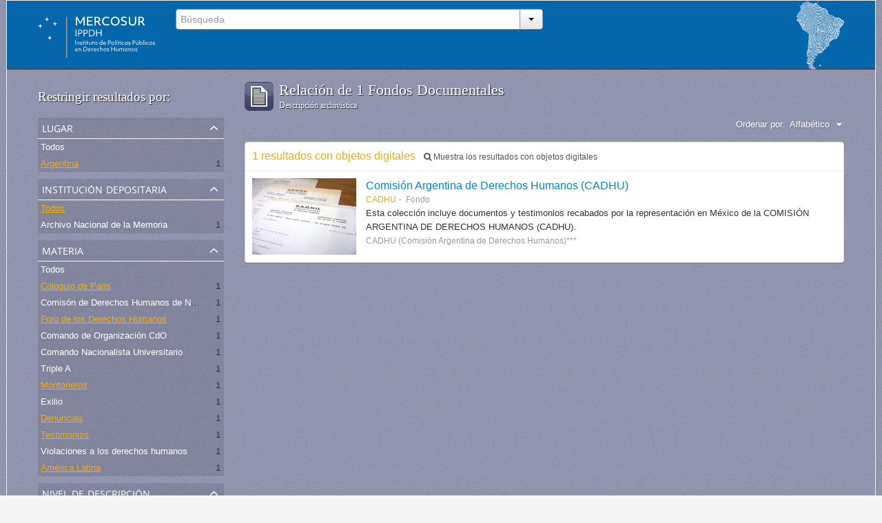

--- FILE ---
content_type: text/html; charset=utf-8
request_url: http://atom.ippdh.mercosur.int/index.php/informationobject/browse?subjects=2352%2C6431%2C326%2C6429%2C2351%2C4069&sf_culture=es&levels=194&places=632&limit=10&sort=alphabetic
body_size: 4414
content:
<!DOCTYPE html>
<html lang="es" dir="ltr">
  <head>
    <meta http-equiv="Content-Type" content="text/html; charset=utf-8" />
<meta http-equiv="X-Ua-Compatible" content="IE=edge,chrome=1" />
    <meta name="title" content="Guía de Archivos y Fondos Documentales" />
<meta name="description" content="Vinculados con las graves violaciones a los derechos humanos ocurridas en el marco de las coordinaciones represivas del Cono Sur." />
<meta name="viewport" content="initial-scale=1.0, user-scalable=no" />
    <title>Guía de Archivos y Fondos Documentales</title>
    <link rel="shortcut icon" href="/2favicon.ico"/>
    <link media="screen" href="/plugins/arIppdhPlugin/css/min.css" rel="stylesheet" type="text/css" />
            <script src="/vendor/jquery.js" type="text/javascript"></script>
<script src="/plugins/sfDrupalPlugin/vendor/drupal/misc/drupal.js" type="text/javascript"></script>
<script src="/vendor/yui/yahoo-dom-event/yahoo-dom-event.js" type="text/javascript"></script>
<script src="/vendor/yui/element/element-min.js" type="text/javascript"></script>
<script src="/vendor/yui/button/button-min.js" type="text/javascript"></script>
<script src="/vendor/yui/container/container_core-min.js" type="text/javascript"></script>
<script src="/vendor/yui/menu/menu-min.js" type="text/javascript"></script>
<script src="/vendor/modernizr.js" type="text/javascript"></script>
<script src="/vendor/jquery-ui.js" type="text/javascript"></script>
<script src="/vendor/jquery.expander.js" type="text/javascript"></script>
<script src="/vendor/jquery.masonry.js" type="text/javascript"></script>
<script src="/vendor/jquery.imagesloaded.js" type="text/javascript"></script>
<script src="/vendor/bootstrap/js/bootstrap.js" type="text/javascript"></script>
<script src="/vendor/URI.js" type="text/javascript"></script>
<script src="/js/qubit.js" type="text/javascript"></script>
<script src="/js/treeView.js" type="text/javascript"></script>
<script src="/plugins/sfDrupalPlugin/vendor/drupal/misc/jquery.once.js" type="text/javascript"></script>
<script src="/plugins/sfDrupalPlugin/vendor/drupal/misc/tableheader.js" type="text/javascript"></script>
<script src="/js/dominion.js" type="text/javascript"></script>
	<!-- CSS INCLUÍDO POR DHION -->
  
  <style type="text/css">
	body{font-family: arial, helvetica, tahoma; margin: 0 auto; max-width: 1260px;}
	#top-bar {background-color: #fff;}
	#search-bar #search-form-wrapper input {background-color: #f8f8f8;}
	input, button, select, textarea {font-family: arial, helvetica, tahoma;}
	.search-popover {font-family: arial, helvetica, tahoma;}
	#site-slogan {background-color: #064372; color: #D9E6EA; height: 35px}
	#site-slogan span {line-height: 35px;}
	#browse-menu>a {background-color: #064372;}
	#user-menu .top-item {background-color: #064372;}

  </style>
  <script type="text/javascript">
//<![CDATA[
jQuery.extend(Qubit, {"relativeUrlRoot":""});
//]]>
</script></head>
  <body class="yui-skin-sam informationobject browse" style="border: solid 1px #efefef;background-color: whitesmoke;">

    
<div id="header">
  <div class="container">
    <div id="header-lvl1">
      <div class="row">
        <div id="logo-and-name" class="span2">
          <a rel="home" href="/index.php/" title=""><img src="/plugins/arIppdhPlugin/images/logo.svg" /></a>        </div>
        <div id="header-search" class="span4">
          <div id="search-form-wrapper">

  <form action="/index.php/search" data-autocomplete="/index.php/search/autocomplete">

    <div class="input-append">

              <input type="text" name="query" value="" placeholder="Búsqueda"/>
      
      <div class="btn-group">
        <button class="btn dropdown-toggle" data-toggle="dropdown">
          <span class="caret"></span>
        </button>
                          <ul class="dropdown-menu pull-right">
                                                                  <li>
                  <a href="/index.php/informationobject/browse">
                                          <img width="42" height="42" src="/images/icons-large/icon-archival.png" />                                        Fondos Documentales                  </a>
                </li>
                              <li>
                  <a href="/index.php/actor/browse">
                                          <img width="42" height="42" src="/images/icons-large/icon-people.png" />                                        Entidad/persona - Productor                  </a>
                </li>
                              <li>
                  <a href="/index.php/repository/browse">
                                          <img width="42" height="42" src="/images/icons-large/icon-institutions.png" />                                        Institución Depositaria                  </a>
                </li>
                              <li>
                  <a href="/index.php/normativas_acceso">
                                        Normativas de Acceso                  </a>
                </li>
                              <li>
                  <a href="/index.php/procesos_judiciales">
                                        Procesos Judiciales                  </a>
                </li>
                                      <li class="divider"></li>
            <li class="advanced-search">
              <a href="/index.php/search/advanced">
                <i class="icon-zoom-in"></i>
                Búsqueda avanzada              </a>
            </li>
          </ul>
                </div>

    </div>

    <div id="search-realm" class="search-popover">

      
        <div>
          <label>
                          <input name="repos" type="radio" value checked="checked" data-placeholder="Búsqueda">
                        Búsqueda global          </label>
        </div>

        
        
      
      <div class="search-realm-advanced">
        <a href="/index.php/search/advanced">
          Búsqueda avanzada&nbsp;&raquo;
        </a>
      </div>

    </div>

  </form>

</div>
        </div>
        <div class="span6">
          <a id="header-council" href="#"><img width="69" height="100" src="/plugins/arIppdhPlugin/images/identidad.png" /></a>
        </div>
      </div>
    </div>
  </div>
</div>
    
    <div id="wrapper" class="container">

      <div class="row">

        <div class="span3">

          <div id="sidebar">

              <section id="facets">

    <div class="visible-phone facets-header">
      <a class="x-btn btn-wide">
        <i class="icon-filter"></i>
        Filtros      </a>
    </div>

    <div class="content">

      <h3>Restringir resultados por:</h3>

      		
		
	  <section class="facet open">

  <div class="facet-header">
    <p>Lugar</p>
  </div>

  <div class="facet-body" id="#facet-places">

    <ul>

              <li>
              <a href="/index.php/informationobject/browse?subjects=2352%2C6431%2C326%2C6429%2C2351%2C4069&amp;sf_culture=es&amp;levels=194&amp;limit=10&amp;sort=alphabetic" title="Todos">Todos</a>      </li>

                        <li class="active">
            <a href="/index.php/informationobject/browse?places=&amp;subjects=2352%2C6431%2C326%2C6429%2C2351%2C4069&amp;sf_culture=es&amp;levels=194&amp;limit=10&amp;sort=alphabetic" title="Argentina">Argentina</a>            <span class="facet-count">1</span>
          </li>
              
    </ul>

  </div>

</section>
		

        <section class="facet">

  <div class="facet-header">
    <p>Institución Depositaria</p>
  </div>

  <div class="facet-body" id="#facet-repository">

    <ul>

              <li class="active">
              <a href="/index.php/informationobject/browse?subjects=2352%2C6431%2C326%2C6429%2C2351%2C4069&amp;sf_culture=es&amp;levels=194&amp;places=632&amp;limit=10&amp;sort=alphabetic" title="Todos">Todos</a>      </li>

                        <li >
            <a href="/index.php/informationobject/browse?repos=2348&amp;subjects=2352%2C6431%2C326%2C6429%2C2351%2C4069&amp;sf_culture=es&amp;levels=194&amp;places=632&amp;limit=10&amp;sort=alphabetic" title="Archivo Nacional de la Memoria">Archivo Nacional de la Memoria</a>            <span class="facet-count">1</span>
          </li>
              
    </ul>

  </div>

</section>

      
      
<!-- EU TIREI DAQUI O FACET "LUGAR" E COLOQUEI ANTES DA "INSTITUIÇÃO DEPOSITÁRIA" ACIMA -->

        <section class="facet open">

  <div class="facet-header">
    <p>Materia</p>
  </div>

  <div class="facet-body" id="#facet-subjects">

    <ul>

              <li>
              <a href="/index.php/informationobject/browse?sf_culture=es&amp;levels=194&amp;places=632&amp;limit=10&amp;sort=alphabetic" title="Todos">Todos</a>      </li>

                        <li class="active">
            <a href="/index.php/informationobject/browse?subjects=2352%2C326%2C6429%2C2351%2C4069&amp;sf_culture=es&amp;levels=194&amp;places=632&amp;limit=10&amp;sort=alphabetic" title="Coloquio de Paris">Coloquio de Paris</a>            <span class="facet-count">1</span>
          </li>
                  <li >
            <a href="/index.php/informationobject/browse?subjects=2352%2C6431%2C326%2C6429%2C2351%2C4069%2C6430&amp;sf_culture=es&amp;levels=194&amp;places=632&amp;limit=10&amp;sort=alphabetic" title="Comisón de Derechos Humanos de Naciones Unidas">Comisón de Derechos Humanos de Naciones Unidas</a>            <span class="facet-count">1</span>
          </li>
                  <li class="active">
            <a href="/index.php/informationobject/browse?subjects=2352%2C6431%2C326%2C2351%2C4069&amp;sf_culture=es&amp;levels=194&amp;places=632&amp;limit=10&amp;sort=alphabetic" title="Foro de los Derechos Humanos">Foro de los Derechos Humanos</a>            <span class="facet-count">1</span>
          </li>
                  <li >
            <a href="/index.php/informationobject/browse?subjects=2352%2C6431%2C326%2C6429%2C2351%2C4069%2C6428&amp;sf_culture=es&amp;levels=194&amp;places=632&amp;limit=10&amp;sort=alphabetic" title="Comando de Organización CdO">Comando de Organización CdO</a>            <span class="facet-count">1</span>
          </li>
                  <li >
            <a href="/index.php/informationobject/browse?subjects=2352%2C6431%2C326%2C6429%2C2351%2C4069%2C6427&amp;sf_culture=es&amp;levels=194&amp;places=632&amp;limit=10&amp;sort=alphabetic" title="Comando Nacionalista Universitario">Comando Nacionalista Universitario</a>            <span class="facet-count">1</span>
          </li>
                  <li >
            <a href="/index.php/informationobject/browse?subjects=2352%2C6431%2C326%2C6429%2C2351%2C4069%2C6143&amp;sf_culture=es&amp;levels=194&amp;places=632&amp;limit=10&amp;sort=alphabetic" title="Triple A">Triple A</a>            <span class="facet-count">1</span>
          </li>
                  <li class="active">
            <a href="/index.php/informationobject/browse?subjects=2352%2C6431%2C326%2C6429%2C2351&amp;sf_culture=es&amp;levels=194&amp;places=632&amp;limit=10&amp;sort=alphabetic" title="Montoneros">Montoneros</a>            <span class="facet-count">1</span>
          </li>
                  <li >
            <a href="/index.php/informationobject/browse?subjects=2352%2C6431%2C326%2C6429%2C2351%2C4069%2C2518&amp;sf_culture=es&amp;levels=194&amp;places=632&amp;limit=10&amp;sort=alphabetic" title="Exilio">Exilio</a>            <span class="facet-count">1</span>
          </li>
                  <li class="active">
            <a href="/index.php/informationobject/browse?subjects=6431%2C326%2C6429%2C2351%2C4069&amp;sf_culture=es&amp;levels=194&amp;places=632&amp;limit=10&amp;sort=alphabetic" title="Denuncias">Denuncias</a>            <span class="facet-count">1</span>
          </li>
                  <li class="active">
            <a href="/index.php/informationobject/browse?subjects=2352%2C6431%2C326%2C6429%2C4069&amp;sf_culture=es&amp;levels=194&amp;places=632&amp;limit=10&amp;sort=alphabetic" title="Testimonios">Testimonios</a>            <span class="facet-count">1</span>
          </li>
                  <li >
            <a href="/index.php/informationobject/browse?subjects=2352%2C6431%2C326%2C6429%2C2351%2C4069%2C670&amp;sf_culture=es&amp;levels=194&amp;places=632&amp;limit=10&amp;sort=alphabetic" title="Violaciones a los derechos humanos">Violaciones a los derechos humanos</a>            <span class="facet-count">1</span>
          </li>
                  <li class="active">
            <a href="/index.php/informationobject/browse?subjects=2352%2C6431%2C6429%2C2351%2C4069&amp;sf_culture=es&amp;levels=194&amp;places=632&amp;limit=10&amp;sort=alphabetic" title="América Latina">América Latina</a>            <span class="facet-count">1</span>
          </li>
              
    </ul>

  </div>

</section>

        <section class="facet open">

  <div class="facet-header">
    <p>Nivel de descripción</p>
  </div>

  <div class="facet-body" id="#facet-levelOfDescription">

    <ul>

              <li>
              <a href="/index.php/informationobject/browse?subjects=2352%2C6431%2C326%2C6429%2C2351%2C4069&amp;sf_culture=es&amp;places=632&amp;limit=10&amp;sort=alphabetic" title="Todos">Todos</a>      </li>

                        <li class="active">
            <a href="/index.php/informationobject/browse?levels=&amp;subjects=2352%2C6431%2C326%2C6429%2C2351%2C4069&amp;sf_culture=es&amp;places=632&amp;limit=10&amp;sort=alphabetic" title="Fondo">Fondo</a>            <span class="facet-count">1</span>
          </li>
              
    </ul>

  </div>

</section>

      
    </div>

  </section>

          </div>

        </div>

        <div class="span9">

          <div id="main-column">

              <h1 class="multiline">
    <img src="/images/icons-large/icon-archival.png" />    Relación de 1 Fondos Documentales     <span class="sub">Descripción archivística</span>
  </h1>

            
  <section class="header-options">

    
    
    
    <div id="sort-header">

  <div class="sort-options">

    <label>Ordenar por:</label>

    <div class="dropdown">

      <div class="dropdown-selected">

                  <span>Alfabético</span>
                  
      </div>

      <ul class="dropdown-options">

        <span class="pointer"></span>

                  <li>
                        <a href="/index.php/informationobject/browse?sort=lastUpdated&subjects=2352%2C6431%2C326%2C6429%2C2351%2C4069&sf_culture=es&levels=194&places=632&limit=10" data-order="lastUpdated">
              <span>Más reciente</span>
            </a>
          </li>
        
      </ul>

    </div>

  </div>

</div>

  </section>


                          <div id="content">
                



  <div class="search-result media-summary">
    <p>
      1 resultados con objetos digitales      <a href="/index.php/informationobject/browse?subjects=2352%2C6431%2C326%2C6429%2C2351%2C4069&sf_culture=es&levels=194&places=632&limit=10&sort=alphabetic&onlyMedia=1">
        <i class="icon-search"></i>
        Muestra los resultados con objetos digitales      </a>
    </p>
  </div>

    
  <article class="search-result has-preview">

  
    <div class="search-result-preview">

              <a href="/index.php/comision-argentina-de-derechos-humanos-cadhu">
          <div class="preview-container">
            <img src="/uploads/r/archivo-nacional-de-la-memoria/a/2/a2a7eea17484a27234cc07794df8eb8da9966e3af495f9100d52cfa909c7e9e9/cadhu2_142.jpg" />          </div>
        </a>
          </div>

  
  <div class="search-result-description">

    <p class="title"><a href="/index.php/comision-argentina-de-derechos-humanos-cadhu" title="Comisión Argentina de Derechos Humanos (CADHU)">Comisión Argentina de Derechos Humanos (CADHU)</a></p>

    <ul class="result-details">

              <li class="reference-code">CADHU</li>
      
              <li class="level-description">Fondo</li>
      
      
      
    </ul>

          <p>Esta colección incluye documentos y testimonios recabados por la representación en México de la COMISIÓN ARGENTINA DE DERECHOS HUMANOS (CADHU).</p>
    
          <p class="creation-details">CADHU (Comisión Argentina de Derechos Humanos)***</p>
    
  </div>

</article>

              </div>
            
              
          </div>

        </div>

      </div>

    </div>

    
    <footer style="min-height: 180px;background: #0467ac;border-right: solid 1px #dfdfdf;border-left: solid 1px #dfdfdf;border-top: solid 1px #dfdfdf;margin: 50px 0 0 0;padding: 40px 50px 0 150px;">
  <div style="float: left;">
    <img style="width: 397px;" class="logo-mercosur" src="/plugins/arIppdhPlugin/images/logos_footer.webp">
  </div>
  <div style="height: 90px;  width: 540px;  margin: 0 40px;  padding: 0 5px;  border-top: 0 none;  border-left: solid 1px #dfdfdf;  float: left; color:white">
    <div>
      <span>Proyecto financiado con recursos del Fondo para la Convergencia Estructural del Mercosur</span>
      <span>© Todos los derechos reservados DH Mercosur</span><br>
      <a rel="license" href="http://creativecommons.org/licenses/by-nc-sa/4.0/deed.es" target="_blank" style="color: #a6a6a6;  font-size: 12px;  line-height: 17px;"><span>cbna</span> Esta obra está bajo una Licencia Creative Commons <br /> Atribución-NoComercial-CompartirIgual 4.0 Internacional.</a>
    </div>
  </div>

  
  
  <div id="print-date">
    Imprimido: 2026-01-26  </div>

</footer>


  </body>
</html>
